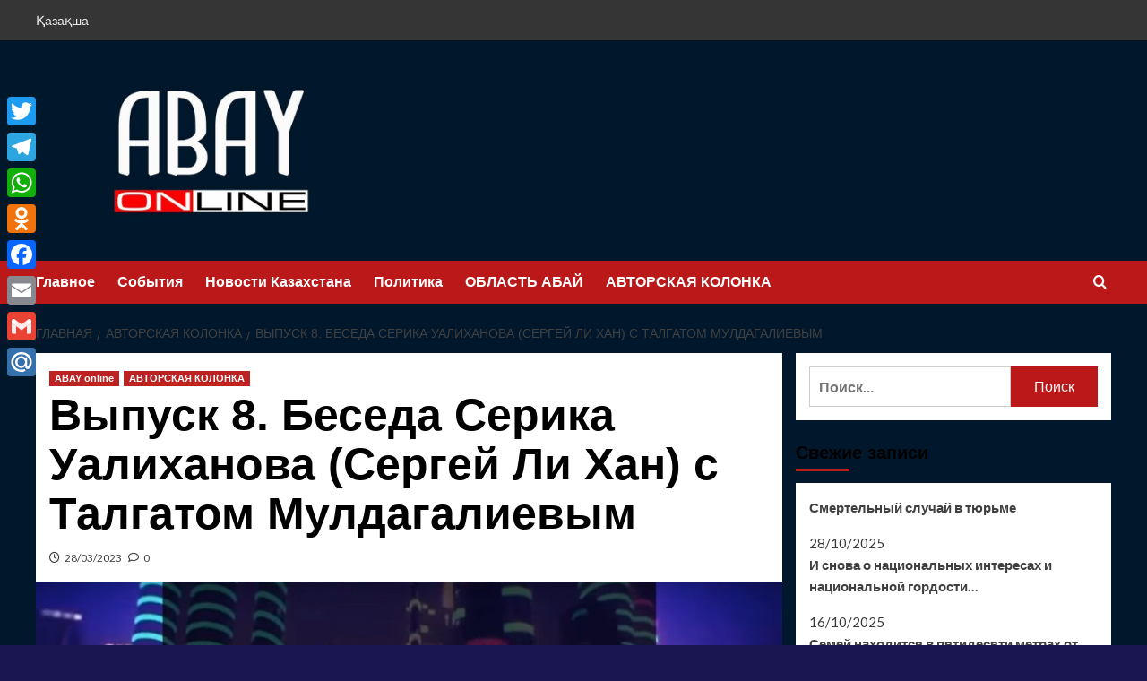

--- FILE ---
content_type: text/html; charset=UTF-8
request_url: https://adal-press.kz/vypusk-8-beseda-serika-ualihanova-sergej-li-han-s-talgatom-muldagalievym/
body_size: 13601
content:
<!doctype html>
<html lang="ru-RU" itemscope itemtype="https://schema.org/BlogPosting">

<head>
  <meta charset="UTF-8">
  <meta name="viewport" content="width=device-width, initial-scale=1">
  <link rel="profile" href="http://gmpg.org/xfn/11">
  <title>Выпуск 8. Беседа Серика Уалиханова (Сергей Ли Хан) с Талгатом Мулдагалиевым &#8212; ABAY online</title>
<meta name='robots' content='max-image-preview:large' />
	<style>img:is([sizes="auto" i], [sizes^="auto," i]) { contain-intrinsic-size: 3000px 1500px }</style>
	<link rel='preload' href='https://fonts.googleapis.com/css?family=Source%2BSans%2BPro%3A400%2C700%7CLato%3A400%2C700&#038;subset=latin%2Ccyrillic&#038;display=swap' as='style' onload="this.onload=null;this.rel='stylesheet'" type='text/css' media='all' crossorigin='anonymous'>
<link rel='preconnect' href='https://fonts.googleapis.com' crossorigin='anonymous'>
<link rel='preconnect' href='https://fonts.gstatic.com' crossorigin='anonymous'>
<link rel='dns-prefetch' href='//static.addtoany.com' />
<link rel='dns-prefetch' href='//abayonline.kz' />
<link rel='dns-prefetch' href='//fonts.googleapis.com' />
<link rel='preconnect' href='https://fonts.googleapis.com' />
<link rel='preconnect' href='https://fonts.gstatic.com' />
<link rel="alternate" type="application/rss+xml" title="ABAY online &raquo; Лента" href="https://abayonline.kz/feed/" />
<link rel="alternate" type="application/rss+xml" title="ABAY online &raquo; Лента комментариев" href="https://abayonline.kz/comments/feed/" />
<link rel="alternate" type="application/rss+xml" title="ABAY online &raquo; Лента комментариев к &laquo;Выпуск 8. Беседа Серика Уалиханова (Сергей Ли Хан) с Талгатом Мулдагалиевым&raquo;" href="https://abayonline.kz/vypusk-8-beseda-serika-ualihanova-sergej-li-han-s-talgatom-muldagalievym/feed/" />
<link rel='stylesheet' id='dashicons-css' href='https://abayonline.kz/wp-includes/css/dashicons.min.css?ver=6.8.2' type='text/css' media='all' />
<link rel='stylesheet' id='post-views-counter-frontend-css' href='https://abayonline.kz/wp-content/plugins/post-views-counter/css/frontend.min.css?ver=1.5.7' type='text/css' media='all' />
<link rel='stylesheet' id='wp-block-library-css' href='https://abayonline.kz/wp-includes/css/dist/block-library/style.min.css?ver=6.8.2' type='text/css' media='all' />
<style id='wp-block-library-theme-inline-css' type='text/css'>
.wp-block-audio :where(figcaption){color:#555;font-size:13px;text-align:center}.is-dark-theme .wp-block-audio :where(figcaption){color:#ffffffa6}.wp-block-audio{margin:0 0 1em}.wp-block-code{border:1px solid #ccc;border-radius:4px;font-family:Menlo,Consolas,monaco,monospace;padding:.8em 1em}.wp-block-embed :where(figcaption){color:#555;font-size:13px;text-align:center}.is-dark-theme .wp-block-embed :where(figcaption){color:#ffffffa6}.wp-block-embed{margin:0 0 1em}.blocks-gallery-caption{color:#555;font-size:13px;text-align:center}.is-dark-theme .blocks-gallery-caption{color:#ffffffa6}:root :where(.wp-block-image figcaption){color:#555;font-size:13px;text-align:center}.is-dark-theme :root :where(.wp-block-image figcaption){color:#ffffffa6}.wp-block-image{margin:0 0 1em}.wp-block-pullquote{border-bottom:4px solid;border-top:4px solid;color:currentColor;margin-bottom:1.75em}.wp-block-pullquote cite,.wp-block-pullquote footer,.wp-block-pullquote__citation{color:currentColor;font-size:.8125em;font-style:normal;text-transform:uppercase}.wp-block-quote{border-left:.25em solid;margin:0 0 1.75em;padding-left:1em}.wp-block-quote cite,.wp-block-quote footer{color:currentColor;font-size:.8125em;font-style:normal;position:relative}.wp-block-quote:where(.has-text-align-right){border-left:none;border-right:.25em solid;padding-left:0;padding-right:1em}.wp-block-quote:where(.has-text-align-center){border:none;padding-left:0}.wp-block-quote.is-large,.wp-block-quote.is-style-large,.wp-block-quote:where(.is-style-plain){border:none}.wp-block-search .wp-block-search__label{font-weight:700}.wp-block-search__button{border:1px solid #ccc;padding:.375em .625em}:where(.wp-block-group.has-background){padding:1.25em 2.375em}.wp-block-separator.has-css-opacity{opacity:.4}.wp-block-separator{border:none;border-bottom:2px solid;margin-left:auto;margin-right:auto}.wp-block-separator.has-alpha-channel-opacity{opacity:1}.wp-block-separator:not(.is-style-wide):not(.is-style-dots){width:100px}.wp-block-separator.has-background:not(.is-style-dots){border-bottom:none;height:1px}.wp-block-separator.has-background:not(.is-style-wide):not(.is-style-dots){height:2px}.wp-block-table{margin:0 0 1em}.wp-block-table td,.wp-block-table th{word-break:normal}.wp-block-table :where(figcaption){color:#555;font-size:13px;text-align:center}.is-dark-theme .wp-block-table :where(figcaption){color:#ffffffa6}.wp-block-video :where(figcaption){color:#555;font-size:13px;text-align:center}.is-dark-theme .wp-block-video :where(figcaption){color:#ffffffa6}.wp-block-video{margin:0 0 1em}:root :where(.wp-block-template-part.has-background){margin-bottom:0;margin-top:0;padding:1.25em 2.375em}
</style>
<style id='global-styles-inline-css' type='text/css'>
:root{--wp--preset--aspect-ratio--square: 1;--wp--preset--aspect-ratio--4-3: 4/3;--wp--preset--aspect-ratio--3-4: 3/4;--wp--preset--aspect-ratio--3-2: 3/2;--wp--preset--aspect-ratio--2-3: 2/3;--wp--preset--aspect-ratio--16-9: 16/9;--wp--preset--aspect-ratio--9-16: 9/16;--wp--preset--color--black: #000000;--wp--preset--color--cyan-bluish-gray: #abb8c3;--wp--preset--color--white: #ffffff;--wp--preset--color--pale-pink: #f78da7;--wp--preset--color--vivid-red: #cf2e2e;--wp--preset--color--luminous-vivid-orange: #ff6900;--wp--preset--color--luminous-vivid-amber: #fcb900;--wp--preset--color--light-green-cyan: #7bdcb5;--wp--preset--color--vivid-green-cyan: #00d084;--wp--preset--color--pale-cyan-blue: #8ed1fc;--wp--preset--color--vivid-cyan-blue: #0693e3;--wp--preset--color--vivid-purple: #9b51e0;--wp--preset--gradient--vivid-cyan-blue-to-vivid-purple: linear-gradient(135deg,rgba(6,147,227,1) 0%,rgb(155,81,224) 100%);--wp--preset--gradient--light-green-cyan-to-vivid-green-cyan: linear-gradient(135deg,rgb(122,220,180) 0%,rgb(0,208,130) 100%);--wp--preset--gradient--luminous-vivid-amber-to-luminous-vivid-orange: linear-gradient(135deg,rgba(252,185,0,1) 0%,rgba(255,105,0,1) 100%);--wp--preset--gradient--luminous-vivid-orange-to-vivid-red: linear-gradient(135deg,rgba(255,105,0,1) 0%,rgb(207,46,46) 100%);--wp--preset--gradient--very-light-gray-to-cyan-bluish-gray: linear-gradient(135deg,rgb(238,238,238) 0%,rgb(169,184,195) 100%);--wp--preset--gradient--cool-to-warm-spectrum: linear-gradient(135deg,rgb(74,234,220) 0%,rgb(151,120,209) 20%,rgb(207,42,186) 40%,rgb(238,44,130) 60%,rgb(251,105,98) 80%,rgb(254,248,76) 100%);--wp--preset--gradient--blush-light-purple: linear-gradient(135deg,rgb(255,206,236) 0%,rgb(152,150,240) 100%);--wp--preset--gradient--blush-bordeaux: linear-gradient(135deg,rgb(254,205,165) 0%,rgb(254,45,45) 50%,rgb(107,0,62) 100%);--wp--preset--gradient--luminous-dusk: linear-gradient(135deg,rgb(255,203,112) 0%,rgb(199,81,192) 50%,rgb(65,88,208) 100%);--wp--preset--gradient--pale-ocean: linear-gradient(135deg,rgb(255,245,203) 0%,rgb(182,227,212) 50%,rgb(51,167,181) 100%);--wp--preset--gradient--electric-grass: linear-gradient(135deg,rgb(202,248,128) 0%,rgb(113,206,126) 100%);--wp--preset--gradient--midnight: linear-gradient(135deg,rgb(2,3,129) 0%,rgb(40,116,252) 100%);--wp--preset--font-size--small: 13px;--wp--preset--font-size--medium: 20px;--wp--preset--font-size--large: 36px;--wp--preset--font-size--x-large: 42px;--wp--preset--spacing--20: 0.44rem;--wp--preset--spacing--30: 0.67rem;--wp--preset--spacing--40: 1rem;--wp--preset--spacing--50: 1.5rem;--wp--preset--spacing--60: 2.25rem;--wp--preset--spacing--70: 3.38rem;--wp--preset--spacing--80: 5.06rem;--wp--preset--shadow--natural: 6px 6px 9px rgba(0, 0, 0, 0.2);--wp--preset--shadow--deep: 12px 12px 50px rgba(0, 0, 0, 0.4);--wp--preset--shadow--sharp: 6px 6px 0px rgba(0, 0, 0, 0.2);--wp--preset--shadow--outlined: 6px 6px 0px -3px rgba(255, 255, 255, 1), 6px 6px rgba(0, 0, 0, 1);--wp--preset--shadow--crisp: 6px 6px 0px rgba(0, 0, 0, 1);}:root { --wp--style--global--content-size: 790px;--wp--style--global--wide-size: 1180px; }:where(body) { margin: 0; }.wp-site-blocks > .alignleft { float: left; margin-right: 2em; }.wp-site-blocks > .alignright { float: right; margin-left: 2em; }.wp-site-blocks > .aligncenter { justify-content: center; margin-left: auto; margin-right: auto; }:where(.wp-site-blocks) > * { margin-block-start: 24px; margin-block-end: 0; }:where(.wp-site-blocks) > :first-child { margin-block-start: 0; }:where(.wp-site-blocks) > :last-child { margin-block-end: 0; }:root { --wp--style--block-gap: 24px; }:root :where(.is-layout-flow) > :first-child{margin-block-start: 0;}:root :where(.is-layout-flow) > :last-child{margin-block-end: 0;}:root :where(.is-layout-flow) > *{margin-block-start: 24px;margin-block-end: 0;}:root :where(.is-layout-constrained) > :first-child{margin-block-start: 0;}:root :where(.is-layout-constrained) > :last-child{margin-block-end: 0;}:root :where(.is-layout-constrained) > *{margin-block-start: 24px;margin-block-end: 0;}:root :where(.is-layout-flex){gap: 24px;}:root :where(.is-layout-grid){gap: 24px;}.is-layout-flow > .alignleft{float: left;margin-inline-start: 0;margin-inline-end: 2em;}.is-layout-flow > .alignright{float: right;margin-inline-start: 2em;margin-inline-end: 0;}.is-layout-flow > .aligncenter{margin-left: auto !important;margin-right: auto !important;}.is-layout-constrained > .alignleft{float: left;margin-inline-start: 0;margin-inline-end: 2em;}.is-layout-constrained > .alignright{float: right;margin-inline-start: 2em;margin-inline-end: 0;}.is-layout-constrained > .aligncenter{margin-left: auto !important;margin-right: auto !important;}.is-layout-constrained > :where(:not(.alignleft):not(.alignright):not(.alignfull)){max-width: var(--wp--style--global--content-size);margin-left: auto !important;margin-right: auto !important;}.is-layout-constrained > .alignwide{max-width: var(--wp--style--global--wide-size);}body .is-layout-flex{display: flex;}.is-layout-flex{flex-wrap: wrap;align-items: center;}.is-layout-flex > :is(*, div){margin: 0;}body .is-layout-grid{display: grid;}.is-layout-grid > :is(*, div){margin: 0;}body{padding-top: 0px;padding-right: 0px;padding-bottom: 0px;padding-left: 0px;}a:where(:not(.wp-element-button)){text-decoration: none;}:root :where(.wp-element-button, .wp-block-button__link){background-color: #32373c;border-width: 0;color: #fff;font-family: inherit;font-size: inherit;line-height: inherit;padding: calc(0.667em + 2px) calc(1.333em + 2px);text-decoration: none;}.has-black-color{color: var(--wp--preset--color--black) !important;}.has-cyan-bluish-gray-color{color: var(--wp--preset--color--cyan-bluish-gray) !important;}.has-white-color{color: var(--wp--preset--color--white) !important;}.has-pale-pink-color{color: var(--wp--preset--color--pale-pink) !important;}.has-vivid-red-color{color: var(--wp--preset--color--vivid-red) !important;}.has-luminous-vivid-orange-color{color: var(--wp--preset--color--luminous-vivid-orange) !important;}.has-luminous-vivid-amber-color{color: var(--wp--preset--color--luminous-vivid-amber) !important;}.has-light-green-cyan-color{color: var(--wp--preset--color--light-green-cyan) !important;}.has-vivid-green-cyan-color{color: var(--wp--preset--color--vivid-green-cyan) !important;}.has-pale-cyan-blue-color{color: var(--wp--preset--color--pale-cyan-blue) !important;}.has-vivid-cyan-blue-color{color: var(--wp--preset--color--vivid-cyan-blue) !important;}.has-vivid-purple-color{color: var(--wp--preset--color--vivid-purple) !important;}.has-black-background-color{background-color: var(--wp--preset--color--black) !important;}.has-cyan-bluish-gray-background-color{background-color: var(--wp--preset--color--cyan-bluish-gray) !important;}.has-white-background-color{background-color: var(--wp--preset--color--white) !important;}.has-pale-pink-background-color{background-color: var(--wp--preset--color--pale-pink) !important;}.has-vivid-red-background-color{background-color: var(--wp--preset--color--vivid-red) !important;}.has-luminous-vivid-orange-background-color{background-color: var(--wp--preset--color--luminous-vivid-orange) !important;}.has-luminous-vivid-amber-background-color{background-color: var(--wp--preset--color--luminous-vivid-amber) !important;}.has-light-green-cyan-background-color{background-color: var(--wp--preset--color--light-green-cyan) !important;}.has-vivid-green-cyan-background-color{background-color: var(--wp--preset--color--vivid-green-cyan) !important;}.has-pale-cyan-blue-background-color{background-color: var(--wp--preset--color--pale-cyan-blue) !important;}.has-vivid-cyan-blue-background-color{background-color: var(--wp--preset--color--vivid-cyan-blue) !important;}.has-vivid-purple-background-color{background-color: var(--wp--preset--color--vivid-purple) !important;}.has-black-border-color{border-color: var(--wp--preset--color--black) !important;}.has-cyan-bluish-gray-border-color{border-color: var(--wp--preset--color--cyan-bluish-gray) !important;}.has-white-border-color{border-color: var(--wp--preset--color--white) !important;}.has-pale-pink-border-color{border-color: var(--wp--preset--color--pale-pink) !important;}.has-vivid-red-border-color{border-color: var(--wp--preset--color--vivid-red) !important;}.has-luminous-vivid-orange-border-color{border-color: var(--wp--preset--color--luminous-vivid-orange) !important;}.has-luminous-vivid-amber-border-color{border-color: var(--wp--preset--color--luminous-vivid-amber) !important;}.has-light-green-cyan-border-color{border-color: var(--wp--preset--color--light-green-cyan) !important;}.has-vivid-green-cyan-border-color{border-color: var(--wp--preset--color--vivid-green-cyan) !important;}.has-pale-cyan-blue-border-color{border-color: var(--wp--preset--color--pale-cyan-blue) !important;}.has-vivid-cyan-blue-border-color{border-color: var(--wp--preset--color--vivid-cyan-blue) !important;}.has-vivid-purple-border-color{border-color: var(--wp--preset--color--vivid-purple) !important;}.has-vivid-cyan-blue-to-vivid-purple-gradient-background{background: var(--wp--preset--gradient--vivid-cyan-blue-to-vivid-purple) !important;}.has-light-green-cyan-to-vivid-green-cyan-gradient-background{background: var(--wp--preset--gradient--light-green-cyan-to-vivid-green-cyan) !important;}.has-luminous-vivid-amber-to-luminous-vivid-orange-gradient-background{background: var(--wp--preset--gradient--luminous-vivid-amber-to-luminous-vivid-orange) !important;}.has-luminous-vivid-orange-to-vivid-red-gradient-background{background: var(--wp--preset--gradient--luminous-vivid-orange-to-vivid-red) !important;}.has-very-light-gray-to-cyan-bluish-gray-gradient-background{background: var(--wp--preset--gradient--very-light-gray-to-cyan-bluish-gray) !important;}.has-cool-to-warm-spectrum-gradient-background{background: var(--wp--preset--gradient--cool-to-warm-spectrum) !important;}.has-blush-light-purple-gradient-background{background: var(--wp--preset--gradient--blush-light-purple) !important;}.has-blush-bordeaux-gradient-background{background: var(--wp--preset--gradient--blush-bordeaux) !important;}.has-luminous-dusk-gradient-background{background: var(--wp--preset--gradient--luminous-dusk) !important;}.has-pale-ocean-gradient-background{background: var(--wp--preset--gradient--pale-ocean) !important;}.has-electric-grass-gradient-background{background: var(--wp--preset--gradient--electric-grass) !important;}.has-midnight-gradient-background{background: var(--wp--preset--gradient--midnight) !important;}.has-small-font-size{font-size: var(--wp--preset--font-size--small) !important;}.has-medium-font-size{font-size: var(--wp--preset--font-size--medium) !important;}.has-large-font-size{font-size: var(--wp--preset--font-size--large) !important;}.has-x-large-font-size{font-size: var(--wp--preset--font-size--x-large) !important;}
:root :where(.wp-block-pullquote){font-size: 1.5em;line-height: 1.6;}
</style>
<link rel='stylesheet' id='covernews-google-fonts-css' href='https://fonts.googleapis.com/css?family=Source%2BSans%2BPro%3A400%2C700%7CLato%3A400%2C700&#038;subset=latin%2Ccyrillic&#038;display=swap' type='text/css' media='all' />
<link rel='stylesheet' id='covernews-icons-css' href='https://abayonline.kz/wp-content/themes/covernews/assets/icons/style.css?ver=6.8.2' type='text/css' media='all' />
<link rel='stylesheet' id='bootstrap-css' href='https://abayonline.kz/wp-content/themes/covernews/assets/bootstrap/css/bootstrap.min.css?ver=6.8.2' type='text/css' media='all' />
<link rel='stylesheet' id='covernews-style-css' href='https://abayonline.kz/wp-content/themes/covernews/style.min.css?ver=6.0.0' type='text/css' media='all' />
<link rel='stylesheet' id='addtoany-css' href='https://abayonline.kz/wp-content/plugins/add-to-any/addtoany.min.css?ver=1.16' type='text/css' media='all' />
<style id='addtoany-inline-css' type='text/css'>
@media screen and (max-width:980px){
.a2a_floating_style.a2a_vertical_style{display:none;}
}
</style>
<script type="text/javascript" id="addtoany-core-js-before">
/* <![CDATA[ */
window.a2a_config=window.a2a_config||{};a2a_config.callbacks=[];a2a_config.overlays=[];a2a_config.templates={};a2a_localize = {
	Share: "Отправить",
	Save: "Сохранить",
	Subscribe: "Подписаться",
	Email: "E-mail",
	Bookmark: "В закладки!",
	ShowAll: "Показать все",
	ShowLess: "Показать остальное",
	FindServices: "Найти сервис(ы)",
	FindAnyServiceToAddTo: "Найти сервис и добавить",
	PoweredBy: "Работает на",
	ShareViaEmail: "Поделиться по электронной почте",
	SubscribeViaEmail: "Подписаться по электронной почте",
	BookmarkInYourBrowser: "Добавить в закладки",
	BookmarkInstructions: "Нажмите Ctrl+D или \u2318+D, чтобы добавить страницу в закладки",
	AddToYourFavorites: "Добавить в Избранное",
	SendFromWebOrProgram: "Отправлять с любого email-адреса или email-программы",
	EmailProgram: "Почтовая программа",
	More: "Подробнее&#8230;",
	ThanksForSharing: "Спасибо, что поделились!",
	ThanksForFollowing: "Спасибо за подписку!"
};
/* ]]> */
</script>
<script type="text/javascript" defer src="https://static.addtoany.com/menu/page.js" id="addtoany-core-js"></script>
<script type="text/javascript" src="https://abayonline.kz/wp-includes/js/jquery/jquery.min.js?ver=3.7.1" id="jquery-core-js"></script>
<script type="text/javascript" src="https://abayonline.kz/wp-includes/js/jquery/jquery-migrate.min.js?ver=3.4.1" id="jquery-migrate-js"></script>
<script type="text/javascript" defer src="https://abayonline.kz/wp-content/plugins/add-to-any/addtoany.min.js?ver=1.1" id="addtoany-jquery-js"></script>

<!-- OG: 3.2.3 -->
<meta property="og:image" content="https://abayonline.kz/wp-content/uploads/2023/02/WhatsApp-Image-2023-02-27-at-09.22.50.jpeg"><meta property="og:image:secure_url" content="https://abayonline.kz/wp-content/uploads/2023/02/WhatsApp-Image-2023-02-27-at-09.22.50.jpeg"><meta property="og:image:width" content="1600"><meta property="og:image:height" content="719"><meta property="og:image:alt" content="WhatsApp Image 2023-02-27 at 09.22.50"><meta property="og:image:type" content="image/jpeg"><meta property="og:image" content="http://img.youtube.com/vi/O6qKSCi7Rs4/maxresdefault.jpg"><meta property="og:image:secure_url" content="https://img.youtube.com/vi/O6qKSCi7Rs4/maxresdefault.jpg"><meta property="og:image:width" content="1280"><meta property="og:image:height" content="720"><meta property="og:image:type" content="image/jpeg"><meta property="og:video" content="https://youtu.be/O6qKSCi7Rs4"><meta property="og:description" content="Беседа Серика Уалиханова (Сергей Ли Хан) с профессором, директором Центра мира университета Хиросимы Нориюки Кавано (Япония) и кандидатом медицинских наук, профессором Российской Академии естествознания Талгатом Мулдагалиевым (Казахстан). Что интересного нашли ученые Японии в Семее? Какой практический результат собираются получить исследователи для жителей Семея? Что есть похожего и что отличает наши народы? Обо всем этом слушайте..."><meta property="og:type" content="article"><meta property="og:locale" content="ru_RU"><meta property="og:site_name" content="ABAY online"><meta property="og:title" content="Выпуск 8. Беседа Серика Уалиханова (Сергей Ли Хан) с Талгатом Мулдагалиевым"><meta property="og:url" content="https://abayonline.kz/vypusk-8-beseda-serika-ualihanova-sergej-li-han-s-talgatom-muldagalievym/"><meta property="og:updated_time" content="2023-03-28T11:40:24+06:00">
<meta property="article:published_time" content="2023-03-28T05:46:44+00:00"><meta property="article:modified_time" content="2023-03-28T08:40:24+00:00"><meta property="article:section" content="ABAY online"><meta property="article:section" content="АВТОРСКАЯ КОЛОНКА"><meta property="article:author:username" content="adminpress">
<meta property="twitter:partner" content="ogwp"><meta property="twitter:player" content="https://youtu.be/O6qKSCi7Rs4"><meta property="twitter:card" content="summary_large_image"><meta property="twitter:image" content="https://abayonline.kz/wp-content/uploads/2023/02/WhatsApp-Image-2023-02-27-at-09.22.50.jpeg"><meta property="twitter:image:alt" content="WhatsApp Image 2023-02-27 at 09.22.50"><meta property="twitter:title" content="Выпуск 8. Беседа Серика Уалиханова (Сергей Ли Хан) с Талгатом Мулдагалиевым"><meta property="twitter:description" content="Беседа Серика Уалиханова (Сергей Ли Хан) с профессором, директором Центра мира университета Хиросимы Нориюки Кавано (Япония) и кандидатом медицинских наук, профессором Российской Академии..."><meta property="twitter:url" content="https://abayonline.kz/vypusk-8-beseda-serika-ualihanova-sergej-li-han-s-talgatom-muldagalievym/">
<meta itemprop="image" content="https://abayonline.kz/wp-content/uploads/2023/02/WhatsApp-Image-2023-02-27-at-09.22.50.jpeg"><meta itemprop="name" content="Выпуск 8. Беседа Серика Уалиханова (Сергей Ли Хан) с Талгатом Мулдагалиевым"><meta itemprop="description" content="Беседа Серика Уалиханова (Сергей Ли Хан) с профессором, директором Центра мира университета Хиросимы Нориюки Кавано (Япония) и кандидатом медицинских наук, профессором Российской Академии естествознания Талгатом Мулдагалиевым (Казахстан). Что интересного нашли ученые Японии в Семее? Какой практический результат собираются получить исследователи для жителей Семея? Что есть похожего и что отличает наши народы? Обо всем этом слушайте..."><meta itemprop="datePublished" content="2023-03-28"><meta itemprop="dateModified" content="2023-03-28T08:40:24+00:00"><meta itemprop="author" content="adminpress"><meta itemprop="tagline" content="Социальная публицистика">
<meta property="profile:username" content="adminpress">
<!-- /OG -->

<link rel="https://api.w.org/" href="https://abayonline.kz/wp-json/" /><link rel="alternate" title="JSON" type="application/json" href="https://abayonline.kz/wp-json/wp/v2/posts/4335" /><link rel="EditURI" type="application/rsd+xml" title="RSD" href="https://abayonline.kz/xmlrpc.php?rsd" />
<meta name="generator" content="WordPress 6.8.2" />
<link rel="canonical" href="https://abayonline.kz/vypusk-8-beseda-serika-ualihanova-sergej-li-han-s-talgatom-muldagalievym/" />
<link rel='shortlink' href='https://abayonline.kz/?p=4335' />
<link rel="alternate" title="oEmbed (JSON)" type="application/json+oembed" href="https://abayonline.kz/wp-json/oembed/1.0/embed?url=https%3A%2F%2Fabayonline.kz%2Fvypusk-8-beseda-serika-ualihanova-sergej-li-han-s-talgatom-muldagalievym%2F" />
<link rel="alternate" title="oEmbed (XML)" type="text/xml+oembed" href="https://abayonline.kz/wp-json/oembed/1.0/embed?url=https%3A%2F%2Fabayonline.kz%2Fvypusk-8-beseda-serika-ualihanova-sergej-li-han-s-talgatom-muldagalievym%2F&#038;format=xml" />
<!-- Analytics by WP Statistics - https://wp-statistics.com -->
<link rel="pingback" href="https://abayonline.kz/xmlrpc.php"><style type="text/css">.recentcomments a{display:inline !important;padding:0 !important;margin:0 !important;}</style>        <style type="text/css">
                        .site-title,
            .site-description {
                position: absolute;
                clip: rect(1px, 1px, 1px, 1px);
                display: none;
            }

                    .elementor-template-full-width .elementor-section.elementor-section-full_width > .elementor-container,
        .elementor-template-full-width .elementor-section.elementor-section-boxed > .elementor-container{
            max-width: 1200px;
        }
        @media (min-width: 1600px){
            .elementor-template-full-width .elementor-section.elementor-section-full_width > .elementor-container,
            .elementor-template-full-width .elementor-section.elementor-section-boxed > .elementor-container{
                max-width: 1600px;
            }
        }
        
        .align-content-left .elementor-section-stretched,
        .align-content-right .elementor-section-stretched {
            max-width: 100%;
            left: 0 !important;
        }


        </style>
        <style type="text/css" id="custom-background-css">
body.custom-background { background-color: #1a1651; background-image: url("https://adal-press.kz/wp-content/uploads/2023/11/WhatsApp-Image-2023-11-01-at-10.25.59.jpg"); background-position: left top; background-size: cover; background-repeat: no-repeat; background-attachment: fixed; }
</style>
	<link rel="icon" href="https://abayonline.kz/wp-content/uploads/2023/11/cropped-cropped-WhatsApp-Image-2023-11-01-at-09.25.53-32x32.jpeg" sizes="32x32" />
<link rel="icon" href="https://abayonline.kz/wp-content/uploads/2023/11/cropped-cropped-WhatsApp-Image-2023-11-01-at-09.25.53-192x192.jpeg" sizes="192x192" />
<link rel="apple-touch-icon" href="https://abayonline.kz/wp-content/uploads/2023/11/cropped-cropped-WhatsApp-Image-2023-11-01-at-09.25.53-180x180.jpeg" />
<meta name="msapplication-TileImage" content="https://abayonline.kz/wp-content/uploads/2023/11/cropped-cropped-WhatsApp-Image-2023-11-01-at-09.25.53-270x270.jpeg" />
</head>

<body class="wp-singular post-template-default single single-post postid-4335 single-format-standard custom-background wp-custom-logo wp-embed-responsive wp-theme-covernews default-content-layout archive-layout-grid scrollup-sticky-header aft-sticky-header aft-sticky-sidebar default aft-container-default aft-main-banner-slider-editors-picks-trending single-content-mode-default header-image-default align-content-left aft-and">
  
  
  <div id="page" class="site">
    <a class="skip-link screen-reader-text" href="#content">Перейти к содержимому</a>

    <div class="header-layout-1">
      <div class="top-masthead">

      <div class="container">
        <div class="row">
                      <div class="col-xs-12 col-sm-12 col-md-8 device-center">
              
              <div class="top-navigation"><ul id="top-menu" class="menu"><li id="menu-item-23-kz" class="lang-item lang-item-5 lang-item-kz no-translation lang-item-first menu-item menu-item-type-custom menu-item-object-custom menu-item-23-kz"><a href="https://abayonline.kz/kz/11-2/" hreflang="kk" lang="kk">Қазақша</a></li>
</ul></div>            </div>
                            </div>
      </div>
    </div> <!--    Topbar Ends-->
    <header id="masthead" class="site-header">
        <div class="masthead-banner " >
      <div class="container">
        <div class="row">
          <div class="col-md-4">
            <div class="site-branding">
              <a href="https://abayonline.kz/" class="custom-logo-link" rel="home"><img width="900" height="429" src="https://abayonline.kz/wp-content/uploads/2023/11/cropped-WhatsApp-Image-2023-11-01-at-10.25.59.jpeg" class="custom-logo" alt="ABAY online" decoding="async" fetchpriority="high" srcset="https://abayonline.kz/wp-content/uploads/2023/11/cropped-WhatsApp-Image-2023-11-01-at-10.25.59.jpeg 900w, https://abayonline.kz/wp-content/uploads/2023/11/cropped-WhatsApp-Image-2023-11-01-at-10.25.59-300x143.jpeg 300w, https://abayonline.kz/wp-content/uploads/2023/11/cropped-WhatsApp-Image-2023-11-01-at-10.25.59-768x366.jpeg 768w" sizes="(max-width: 900px) 100vw, 900px" loading="lazy" /></a>                <p class="site-title font-family-1">
                  <a href="https://abayonline.kz/" rel="home">ABAY online</a>
                </p>
              
                              <p class="site-description">Социальная публицистика</p>
                          </div>
          </div>
          <div class="col-md-8">
                      </div>
        </div>
      </div>
    </div>
    <nav id="site-navigation" class="main-navigation">
      <div class="container">
        <div class="row">
          <div class="kol-12">
            <div class="navigation-container">

              <div class="main-navigation-container-items-wrapper">

                <span class="toggle-menu">
                  <a
                    href="#"
                    class="aft-void-menu"
                    role="button"
                    aria-label="Toggle Primary Menu"
                    aria-controls="primary-menu" aria-expanded="false">
                    <span class="screen-reader-text">Основное меню</span>
                    <i class="ham"></i>
                  </a>
                </span>
                <span class="af-mobile-site-title-wrap">
                  <a href="https://abayonline.kz/" class="custom-logo-link" rel="home"><img width="900" height="429" src="https://abayonline.kz/wp-content/uploads/2023/11/cropped-WhatsApp-Image-2023-11-01-at-10.25.59.jpeg" class="custom-logo" alt="ABAY online" decoding="async" srcset="https://abayonline.kz/wp-content/uploads/2023/11/cropped-WhatsApp-Image-2023-11-01-at-10.25.59.jpeg 900w, https://abayonline.kz/wp-content/uploads/2023/11/cropped-WhatsApp-Image-2023-11-01-at-10.25.59-300x143.jpeg 300w, https://abayonline.kz/wp-content/uploads/2023/11/cropped-WhatsApp-Image-2023-11-01-at-10.25.59-768x366.jpeg 768w" sizes="(max-width: 900px) 100vw, 900px" loading="lazy" /></a>                  <p class="site-title font-family-1">
                    <a href="https://abayonline.kz/" rel="home">ABAY online</a>
                  </p>
                </span>
                <div class="menu main-menu"><ul id="primary-menu" class="menu"><li id="menu-item-17" class="menu-item menu-item-type-post_type menu-item-object-page menu-item-17"><a href="https://abayonline.kz/kz/11-2/">Главное</a></li>
<li id="menu-item-28" class="menu-item menu-item-type-post_type menu-item-object-page menu-item-28"><a href="https://abayonline.kz/sobytiya/">События</a></li>
<li id="menu-item-39" class="menu-item menu-item-type-post_type menu-item-object-page menu-item-39"><a href="https://abayonline.kz/novosti-kazahstana/">Новости Казахстана</a></li>
<li id="menu-item-40" class="menu-item menu-item-type-post_type menu-item-object-page menu-item-40"><a href="https://abayonline.kz/politika/">Политика</a></li>
<li id="menu-item-38" class="menu-item menu-item-type-post_type menu-item-object-page menu-item-38"><a href="https://abayonline.kz/vko/">ОБЛАСТЬ АБАЙ</a></li>
<li id="menu-item-5372" class="menu-item menu-item-type-taxonomy menu-item-object-category current-post-ancestor current-menu-parent current-post-parent menu-item-5372"><a href="https://abayonline.kz/category/avtorskaya-kolonka/">АВТОРСКАЯ КОЛОНКА</a></li>
</ul></div>              </div>
              <div class="cart-search">

                <div class="af-search-wrap">
                  <div class="search-overlay">
                    <a href="#" title="Search" class="search-icon">
                      <i class="fa fa-search"></i>
                    </a>
                    <div class="af-search-form">
                      <form role="search" method="get" class="search-form" action="https://abayonline.kz/">
				<label>
					<span class="screen-reader-text">Найти:</span>
					<input type="search" class="search-field" placeholder="Поиск&hellip;" value="" name="s" />
				</label>
				<input type="submit" class="search-submit" value="Поиск" />
			</form>                    </div>
                  </div>
                </div>
              </div>


            </div>
          </div>
        </div>
      </div>
    </nav>
  </header>
</div>

    
    <div id="content" class="container">
                <div class="em-breadcrumbs font-family-1 covernews-breadcrumbs">
      <div class="row">
        <div role="navigation" aria-label="Навигационные цепочки" class="breadcrumb-trail breadcrumbs" itemprop="breadcrumb"><ul class="trail-items" itemscope itemtype="http://schema.org/BreadcrumbList"><meta name="numberOfItems" content="3" /><meta name="itemListOrder" content="Ascending" /><li itemprop="itemListElement" itemscope itemtype="http://schema.org/ListItem" class="trail-item trail-begin"><a href="https://abayonline.kz/" rel="home" itemprop="item"><span itemprop="name">Главная</span></a><meta itemprop="position" content="1" /></li><li itemprop="itemListElement" itemscope itemtype="http://schema.org/ListItem" class="trail-item"><a href="https://abayonline.kz/category/avtorskaya-kolonka/" itemprop="item"><span itemprop="name">АВТОРСКАЯ КОЛОНКА</span></a><meta itemprop="position" content="2" /></li><li itemprop="itemListElement" itemscope itemtype="http://schema.org/ListItem" class="trail-item trail-end"><a href="https://abayonline.kz/vypusk-8-beseda-serika-ualihanova-sergej-li-han-s-talgatom-muldagalievym/" itemprop="item"><span itemprop="name">Выпуск 8. Беседа Серика Уалиханова (Сергей Ли Хан) с Талгатом Мулдагалиевым</span></a><meta itemprop="position" content="3" /></li></ul></div>      </div>
    </div>
        <div class="section-block-upper row">
                <div id="primary" class="content-area">
                    <main id="main" class="site-main">

                                                    <article id="post-4335" class="af-single-article post-4335 post type-post status-publish format-standard has-post-thumbnail hentry category-abay-online category-avtorskaya-kolonka">
                                <div class="entry-content-wrap">
                                    <header class="entry-header">

    <div class="header-details-wrapper">
        <div class="entry-header-details">
                            <div class="figure-categories figure-categories-bg">
                                        <ul class="cat-links"><li class="meta-category">
                             <a class="covernews-categories category-color-1"
                            href="https://abayonline.kz/category/abay-online/" 
                            aria-label="Посмотреть все записи в ABAY online"> 
                                 ABAY online
                             </a>
                        </li><li class="meta-category">
                             <a class="covernews-categories category-color-1"
                            href="https://abayonline.kz/category/avtorskaya-kolonka/" 
                            aria-label="Посмотреть все записи в АВТОРСКАЯ КОЛОНКА"> 
                                 АВТОРСКАЯ КОЛОНКА
                             </a>
                        </li></ul>                </div>
                        <h1 class="entry-title">Выпуск 8. Беседа Серика Уалиханова (Сергей Ли Хан) с Талгатом Мулдагалиевым</h1>
            
                
    <span class="author-links">

                    <span class="item-metadata posts-date">
          <i class="far fa-clock"></i>
          <a href="https://abayonline.kz/2023/03/">
            28/03/2023          </a>
        </span>
                      <span class="aft-comment-count">
            <a href="https://abayonline.kz/vypusk-8-beseda-serika-ualihanova-sergej-li-han-s-talgatom-muldagalievym/">
              <i class="far fa-comment"></i>
              <span class="aft-show-hover">
                0              </span>
            </a>
          </span>
          </span>
                

                    </div>
    </div>

        <div class="aft-post-thumbnail-wrapper">    
                    <div class="post-thumbnail full-width-image">
                    <img width="1024" height="460" src="https://abayonline.kz/wp-content/uploads/2023/02/WhatsApp-Image-2023-02-27-at-09.22.50.jpeg" class="attachment-covernews-featured size-covernews-featured wp-post-image" alt="WhatsApp Image 2023-02-27 at 09.22.50" decoding="async" srcset="https://abayonline.kz/wp-content/uploads/2023/02/WhatsApp-Image-2023-02-27-at-09.22.50.jpeg 1600w, https://abayonline.kz/wp-content/uploads/2023/02/WhatsApp-Image-2023-02-27-at-09.22.50-300x135.jpeg 300w, https://abayonline.kz/wp-content/uploads/2023/02/WhatsApp-Image-2023-02-27-at-09.22.50-1210x544.jpeg 1210w, https://abayonline.kz/wp-content/uploads/2023/02/WhatsApp-Image-2023-02-27-at-09.22.50-768x345.jpeg 768w, https://abayonline.kz/wp-content/uploads/2023/02/WhatsApp-Image-2023-02-27-at-09.22.50-1536x690.jpeg 1536w" sizes="(max-width: 1024px) 100vw, 1024px" loading="lazy" />                </div>
            
                </div>
    </header><!-- .entry-header -->                                    

    <div class="entry-content">
        <p>Беседа Серика Уалиханова (Сергей Ли Хан) с профессором, директором Центра мира университета Хиросимы Нориюки Кавано (Япония) и кандидатом медицинских наук, профессором Российской Академии естествознания Талгатом Мулдагалиевым (Казахстан). Что интересного нашли ученые Японии в Семее? Какой практический результат собираются получить исследователи для жителей Семея? Что есть похожего и что отличает наши народы? Обо всем этом слушайте в нашем подкасте ABAY online!</p>


<figure class="wp-block-embed is-type-video is-provider-youtube wp-block-embed-youtube wp-embed-aspect-16-9 wp-has-aspect-ratio"><div class="wp-block-embed__wrapper">
<iframe title="Беседа Серика Уалиханова (Сергей Ли Хан) с профессором университета Хиросимы Нориюки Кавано" width="640" height="360" src="https://www.youtube.com/embed/O6qKSCi7Rs4?feature=oembed" frameborder="0" allow="accelerometer; autoplay; clipboard-write; encrypted-media; gyroscope; picture-in-picture; web-share" referrerpolicy="strict-origin-when-cross-origin" allowfullscreen></iframe>
</div></figure>
<div class="post-views content-post post-4335 entry-meta load-static">
				<span class="post-views-icon dashicons dashicons-chart-bar"></span> <span class="post-views-count">112</span>
			</div><div class="addtoany_share_save_container addtoany_content addtoany_content_bottom"><div class="a2a_kit a2a_kit_size_32 addtoany_list" data-a2a-url="https://abayonline.kz/vypusk-8-beseda-serika-ualihanova-sergej-li-han-s-talgatom-muldagalievym/" data-a2a-title="Выпуск 8. Беседа Серика Уалиханова (Сергей Ли Хан) с Талгатом Мулдагалиевым"><a class="a2a_button_twitter" href="https://www.addtoany.com/add_to/twitter?linkurl=https%3A%2F%2Fabayonline.kz%2Fvypusk-8-beseda-serika-ualihanova-sergej-li-han-s-talgatom-muldagalievym%2F&amp;linkname=%D0%92%D1%8B%D0%BF%D1%83%D1%81%D0%BA%208.%20%D0%91%D0%B5%D1%81%D0%B5%D0%B4%D0%B0%20%D0%A1%D0%B5%D1%80%D0%B8%D0%BA%D0%B0%20%D0%A3%D0%B0%D0%BB%D0%B8%D1%85%D0%B0%D0%BD%D0%BE%D0%B2%D0%B0%20%28%D0%A1%D0%B5%D1%80%D0%B3%D0%B5%D0%B9%20%D0%9B%D0%B8%20%D0%A5%D0%B0%D0%BD%29%20%D1%81%20%D0%A2%D0%B0%D0%BB%D0%B3%D0%B0%D1%82%D0%BE%D0%BC%20%D0%9C%D1%83%D0%BB%D0%B4%D0%B0%D0%B3%D0%B0%D0%BB%D0%B8%D0%B5%D0%B2%D1%8B%D0%BC" title="Twitter" rel="nofollow noopener" target="_blank"></a><a class="a2a_button_telegram" href="https://www.addtoany.com/add_to/telegram?linkurl=https%3A%2F%2Fabayonline.kz%2Fvypusk-8-beseda-serika-ualihanova-sergej-li-han-s-talgatom-muldagalievym%2F&amp;linkname=%D0%92%D1%8B%D0%BF%D1%83%D1%81%D0%BA%208.%20%D0%91%D0%B5%D1%81%D0%B5%D0%B4%D0%B0%20%D0%A1%D0%B5%D1%80%D0%B8%D0%BA%D0%B0%20%D0%A3%D0%B0%D0%BB%D0%B8%D1%85%D0%B0%D0%BD%D0%BE%D0%B2%D0%B0%20%28%D0%A1%D0%B5%D1%80%D0%B3%D0%B5%D0%B9%20%D0%9B%D0%B8%20%D0%A5%D0%B0%D0%BD%29%20%D1%81%20%D0%A2%D0%B0%D0%BB%D0%B3%D0%B0%D1%82%D0%BE%D0%BC%20%D0%9C%D1%83%D0%BB%D0%B4%D0%B0%D0%B3%D0%B0%D0%BB%D0%B8%D0%B5%D0%B2%D1%8B%D0%BC" title="Telegram" rel="nofollow noopener" target="_blank"></a><a class="a2a_button_whatsapp" href="https://www.addtoany.com/add_to/whatsapp?linkurl=https%3A%2F%2Fabayonline.kz%2Fvypusk-8-beseda-serika-ualihanova-sergej-li-han-s-talgatom-muldagalievym%2F&amp;linkname=%D0%92%D1%8B%D0%BF%D1%83%D1%81%D0%BA%208.%20%D0%91%D0%B5%D1%81%D0%B5%D0%B4%D0%B0%20%D0%A1%D0%B5%D1%80%D0%B8%D0%BA%D0%B0%20%D0%A3%D0%B0%D0%BB%D0%B8%D1%85%D0%B0%D0%BD%D0%BE%D0%B2%D0%B0%20%28%D0%A1%D0%B5%D1%80%D0%B3%D0%B5%D0%B9%20%D0%9B%D0%B8%20%D0%A5%D0%B0%D0%BD%29%20%D1%81%20%D0%A2%D0%B0%D0%BB%D0%B3%D0%B0%D1%82%D0%BE%D0%BC%20%D0%9C%D1%83%D0%BB%D0%B4%D0%B0%D0%B3%D0%B0%D0%BB%D0%B8%D0%B5%D0%B2%D1%8B%D0%BC" title="WhatsApp" rel="nofollow noopener" target="_blank"></a><a class="a2a_button_odnoklassniki" href="https://www.addtoany.com/add_to/odnoklassniki?linkurl=https%3A%2F%2Fabayonline.kz%2Fvypusk-8-beseda-serika-ualihanova-sergej-li-han-s-talgatom-muldagalievym%2F&amp;linkname=%D0%92%D1%8B%D0%BF%D1%83%D1%81%D0%BA%208.%20%D0%91%D0%B5%D1%81%D0%B5%D0%B4%D0%B0%20%D0%A1%D0%B5%D1%80%D0%B8%D0%BA%D0%B0%20%D0%A3%D0%B0%D0%BB%D0%B8%D1%85%D0%B0%D0%BD%D0%BE%D0%B2%D0%B0%20%28%D0%A1%D0%B5%D1%80%D0%B3%D0%B5%D0%B9%20%D0%9B%D0%B8%20%D0%A5%D0%B0%D0%BD%29%20%D1%81%20%D0%A2%D0%B0%D0%BB%D0%B3%D0%B0%D1%82%D0%BE%D0%BC%20%D0%9C%D1%83%D0%BB%D0%B4%D0%B0%D0%B3%D0%B0%D0%BB%D0%B8%D0%B5%D0%B2%D1%8B%D0%BC" title="Odnoklassniki" rel="nofollow noopener" target="_blank"></a><a class="a2a_button_facebook" href="https://www.addtoany.com/add_to/facebook?linkurl=https%3A%2F%2Fabayonline.kz%2Fvypusk-8-beseda-serika-ualihanova-sergej-li-han-s-talgatom-muldagalievym%2F&amp;linkname=%D0%92%D1%8B%D0%BF%D1%83%D1%81%D0%BA%208.%20%D0%91%D0%B5%D1%81%D0%B5%D0%B4%D0%B0%20%D0%A1%D0%B5%D1%80%D0%B8%D0%BA%D0%B0%20%D0%A3%D0%B0%D0%BB%D0%B8%D1%85%D0%B0%D0%BD%D0%BE%D0%B2%D0%B0%20%28%D0%A1%D0%B5%D1%80%D0%B3%D0%B5%D0%B9%20%D0%9B%D0%B8%20%D0%A5%D0%B0%D0%BD%29%20%D1%81%20%D0%A2%D0%B0%D0%BB%D0%B3%D0%B0%D1%82%D0%BE%D0%BC%20%D0%9C%D1%83%D0%BB%D0%B4%D0%B0%D0%B3%D0%B0%D0%BB%D0%B8%D0%B5%D0%B2%D1%8B%D0%BC" title="Facebook" rel="nofollow noopener" target="_blank"></a><a class="a2a_button_email" href="https://www.addtoany.com/add_to/email?linkurl=https%3A%2F%2Fabayonline.kz%2Fvypusk-8-beseda-serika-ualihanova-sergej-li-han-s-talgatom-muldagalievym%2F&amp;linkname=%D0%92%D1%8B%D0%BF%D1%83%D1%81%D0%BA%208.%20%D0%91%D0%B5%D1%81%D0%B5%D0%B4%D0%B0%20%D0%A1%D0%B5%D1%80%D0%B8%D0%BA%D0%B0%20%D0%A3%D0%B0%D0%BB%D0%B8%D1%85%D0%B0%D0%BD%D0%BE%D0%B2%D0%B0%20%28%D0%A1%D0%B5%D1%80%D0%B3%D0%B5%D0%B9%20%D0%9B%D0%B8%20%D0%A5%D0%B0%D0%BD%29%20%D1%81%20%D0%A2%D0%B0%D0%BB%D0%B3%D0%B0%D1%82%D0%BE%D0%BC%20%D0%9C%D1%83%D0%BB%D0%B4%D0%B0%D0%B3%D0%B0%D0%BB%D0%B8%D0%B5%D0%B2%D1%8B%D0%BC" title="Email" rel="nofollow noopener" target="_blank"></a><a class="a2a_button_google_gmail" href="https://www.addtoany.com/add_to/google_gmail?linkurl=https%3A%2F%2Fabayonline.kz%2Fvypusk-8-beseda-serika-ualihanova-sergej-li-han-s-talgatom-muldagalievym%2F&amp;linkname=%D0%92%D1%8B%D0%BF%D1%83%D1%81%D0%BA%208.%20%D0%91%D0%B5%D1%81%D0%B5%D0%B4%D0%B0%20%D0%A1%D0%B5%D1%80%D0%B8%D0%BA%D0%B0%20%D0%A3%D0%B0%D0%BB%D0%B8%D1%85%D0%B0%D0%BD%D0%BE%D0%B2%D0%B0%20%28%D0%A1%D0%B5%D1%80%D0%B3%D0%B5%D0%B9%20%D0%9B%D0%B8%20%D0%A5%D0%B0%D0%BD%29%20%D1%81%20%D0%A2%D0%B0%D0%BB%D0%B3%D0%B0%D1%82%D0%BE%D0%BC%20%D0%9C%D1%83%D0%BB%D0%B4%D0%B0%D0%B3%D0%B0%D0%BB%D0%B8%D0%B5%D0%B2%D1%8B%D0%BC" title="Gmail" rel="nofollow noopener" target="_blank"></a><a class="a2a_button_mail_ru" href="https://www.addtoany.com/add_to/mail_ru?linkurl=https%3A%2F%2Fabayonline.kz%2Fvypusk-8-beseda-serika-ualihanova-sergej-li-han-s-talgatom-muldagalievym%2F&amp;linkname=%D0%92%D1%8B%D0%BF%D1%83%D1%81%D0%BA%208.%20%D0%91%D0%B5%D1%81%D0%B5%D0%B4%D0%B0%20%D0%A1%D0%B5%D1%80%D0%B8%D0%BA%D0%B0%20%D0%A3%D0%B0%D0%BB%D0%B8%D1%85%D0%B0%D0%BD%D0%BE%D0%B2%D0%B0%20%28%D0%A1%D0%B5%D1%80%D0%B3%D0%B5%D0%B9%20%D0%9B%D0%B8%20%D0%A5%D0%B0%D0%BD%29%20%D1%81%20%D0%A2%D0%B0%D0%BB%D0%B3%D0%B0%D1%82%D0%BE%D0%BC%20%D0%9C%D1%83%D0%BB%D0%B4%D0%B0%D0%B3%D0%B0%D0%BB%D0%B8%D0%B5%D0%B2%D1%8B%D0%BC" title="Mail.Ru" rel="nofollow noopener" target="_blank"></a></div></div>                    <div class="post-item-metadata entry-meta">
                            </div>
               
        
	<nav class="navigation post-navigation" aria-label="Навигация записи">
		<h2 class="screen-reader-text">Навигация записи</h2>
		<div class="nav-links"><div class="nav-previous"><a href="https://abayonline.kz/vypusk-7-beseda-talgata-sabitova-s-gulzhanat-rahatkyzy/" rel="prev">Предыдущий <span class="em-post-navigation nav-title">Выпуск 7. Беседа Талгата САБИТОВА с Гульжанат Рахаткызы</span></a></div><div class="nav-next"><a href="https://abayonline.kz/tokaev-podpisal-zakon-o-reforme-sudebnoj-sistemy/" rel="next">Следующий: <span class="em-post-navigation nav-title">Токаев подписал закон о реформе судебной системы</span></a></div></div>
	</nav>            </div><!-- .entry-content -->


                                </div>
                                
<div class="promotionspace enable-promotionspace">
  <div class="em-reated-posts  col-ten">
    <div class="row">
                <h3 class="related-title">
            Больше историй          </h3>
                <div class="row">
                      <div class="col-sm-4 latest-posts-grid" data-mh="latest-posts-grid">
              <div class="spotlight-post">
                <figure class="categorised-article inside-img">
                  <div class="categorised-article-wrapper">
                    <div class="data-bg-hover data-bg-categorised read-bg-img">
                      <a href="https://abayonline.kz/smertelnyj-sluchaj-v-tyurme/"
                        aria-label="Смертельный случай в тюрьме">
                                              </a>
                    </div>
                  </div>
                                    <div class="figure-categories figure-categories-bg">

                    <ul class="cat-links"><li class="meta-category">
                             <a class="covernews-categories category-color-1"
                            href="https://abayonline.kz/category/abay-online/" 
                            aria-label="Посмотреть все записи в ABAY online"> 
                                 ABAY online
                             </a>
                        </li><li class="meta-category">
                             <a class="covernews-categories category-color-1"
                            href="https://abayonline.kz/category/avtorskaya-kolonka/" 
                            aria-label="Посмотреть все записи в АВТОРСКАЯ КОЛОНКА"> 
                                 АВТОРСКАЯ КОЛОНКА
                             </a>
                        </li><li class="meta-category">
                             <a class="covernews-categories category-color-1"
                            href="https://abayonline.kz/category/gorod/" 
                            aria-label="Посмотреть все записи в ГОРОД"> 
                                 ГОРОД
                             </a>
                        </li><li class="meta-category">
                             <a class="covernews-categories category-color-1"
                            href="https://abayonline.kz/category/semej/" 
                            aria-label="Посмотреть все записи в СЕМЕЙ"> 
                                 СЕМЕЙ
                             </a>
                        </li></ul>                  </div>
                </figure>

                <figcaption>

                  <h3 class="article-title article-title-1">
                    <a href="https://abayonline.kz/smertelnyj-sluchaj-v-tyurme/">
                      Смертельный случай в тюрьме                    </a>
                  </h3>
                  <div class="grid-item-metadata">
                    
    <span class="author-links">

                    <span class="item-metadata posts-date">
          <i class="far fa-clock"></i>
          <a href="https://abayonline.kz/2025/10/">
            28/10/2025          </a>
        </span>
                      <span class="aft-comment-count">
            <a href="https://abayonline.kz/smertelnyj-sluchaj-v-tyurme/">
              <i class="far fa-comment"></i>
              <span class="aft-show-hover">
                0              </span>
            </a>
          </span>
          </span>
                  </div>
                </figcaption>
              </div>
            </div>
                      <div class="col-sm-4 latest-posts-grid" data-mh="latest-posts-grid">
              <div class="spotlight-post">
                <figure class="categorised-article inside-img">
                  <div class="categorised-article-wrapper">
                    <div class="data-bg-hover data-bg-categorised read-bg-img">
                      <a href="https://abayonline.kz/i-snova-o-natsionalnyh-interesah-i-natsionalnoj-gordosti/"
                        aria-label="И снова о национальных интересах и национальной гордости&#8230;">
                                              </a>
                    </div>
                  </div>
                                    <div class="figure-categories figure-categories-bg">

                    <ul class="cat-links"><li class="meta-category">
                             <a class="covernews-categories category-color-1"
                            href="https://abayonline.kz/category/abay-online/" 
                            aria-label="Посмотреть все записи в ABAY online"> 
                                 ABAY online
                             </a>
                        </li><li class="meta-category">
                             <a class="covernews-categories category-color-1"
                            href="https://abayonline.kz/category/avtorskaya-kolonka/" 
                            aria-label="Посмотреть все записи в АВТОРСКАЯ КОЛОНКА"> 
                                 АВТОРСКАЯ КОЛОНКА
                             </a>
                        </li><li class="meta-category">
                             <a class="covernews-categories category-color-1"
                            href="https://abayonline.kz/category/gorod/" 
                            aria-label="Посмотреть все записи в ГОРОД"> 
                                 ГОРОД
                             </a>
                        </li><li class="meta-category">
                             <a class="covernews-categories category-color-1"
                            href="https://abayonline.kz/category/kazahstan-ru/" 
                            aria-label="Посмотреть все записи в КАЗАХСТАН"> 
                                 КАЗАХСТАН
                             </a>
                        </li><li class="meta-category">
                             <a class="covernews-categories category-color-1"
                            href="https://abayonline.kz/category/oblast-abaj/" 
                            aria-label="Посмотреть все записи в ОБЛАСТЬ АБАЙ"> 
                                 ОБЛАСТЬ АБАЙ
                             </a>
                        </li></ul>                  </div>
                </figure>

                <figcaption>

                  <h3 class="article-title article-title-1">
                    <a href="https://abayonline.kz/i-snova-o-natsionalnyh-interesah-i-natsionalnoj-gordosti/">
                      И снова о национальных интересах и национальной гордости&#8230;                    </a>
                  </h3>
                  <div class="grid-item-metadata">
                    
    <span class="author-links">

                    <span class="item-metadata posts-date">
          <i class="far fa-clock"></i>
          <a href="https://abayonline.kz/2025/10/">
            16/10/2025          </a>
        </span>
                      <span class="aft-comment-count">
            <a href="https://abayonline.kz/i-snova-o-natsionalnyh-interesah-i-natsionalnoj-gordosti/">
              <i class="far fa-comment"></i>
              <span class="aft-show-hover">
                0              </span>
            </a>
          </span>
          </span>
                  </div>
                </figcaption>
              </div>
            </div>
                      <div class="col-sm-4 latest-posts-grid" data-mh="latest-posts-grid">
              <div class="spotlight-post">
                <figure class="categorised-article inside-img">
                  <div class="categorised-article-wrapper">
                    <div class="data-bg-hover data-bg-categorised read-bg-img">
                      <a href="https://abayonline.kz/semej-nahoditsya-v-pyatidesyati-metrah-ot-ekologicheskoj-katastrofy-pravda-ili-net/"
                        aria-label="Семей находится в пятидесяти метрах от экологической катастрофы&#8230; Правда или нет?">
                                              </a>
                    </div>
                  </div>
                                    <div class="figure-categories figure-categories-bg">

                    <ul class="cat-links"><li class="meta-category">
                             <a class="covernews-categories category-color-1"
                            href="https://abayonline.kz/category/abay-online/" 
                            aria-label="Посмотреть все записи в ABAY online"> 
                                 ABAY online
                             </a>
                        </li><li class="meta-category">
                             <a class="covernews-categories category-color-1"
                            href="https://abayonline.kz/category/abaj-oblysy-ru/" 
                            aria-label="Посмотреть все записи в АБАЙ ОБЛЫСЫ"> 
                                 АБАЙ ОБЛЫСЫ
                             </a>
                        </li><li class="meta-category">
                             <a class="covernews-categories category-color-1"
                            href="https://abayonline.kz/category/avtorskaya-kolonka/" 
                            aria-label="Посмотреть все записи в АВТОРСКАЯ КОЛОНКА"> 
                                 АВТОРСКАЯ КОЛОНКА
                             </a>
                        </li><li class="meta-category">
                             <a class="covernews-categories category-color-1"
                            href="https://abayonline.kz/category/gorod/" 
                            aria-label="Посмотреть все записи в ГОРОД"> 
                                 ГОРОД
                             </a>
                        </li><li class="meta-category">
                             <a class="covernews-categories category-color-1"
                            href="https://abayonline.kz/category/oblast-abaj/" 
                            aria-label="Посмотреть все записи в ОБЛАСТЬ АБАЙ"> 
                                 ОБЛАСТЬ АБАЙ
                             </a>
                        </li><li class="meta-category">
                             <a class="covernews-categories category-color-1"
                            href="https://abayonline.kz/category/semej/" 
                            aria-label="Посмотреть все записи в СЕМЕЙ"> 
                                 СЕМЕЙ
                             </a>
                        </li></ul>                  </div>
                </figure>

                <figcaption>

                  <h3 class="article-title article-title-1">
                    <a href="https://abayonline.kz/semej-nahoditsya-v-pyatidesyati-metrah-ot-ekologicheskoj-katastrofy-pravda-ili-net/">
                      Семей находится в пятидесяти метрах от экологической катастрофы&#8230; Правда или нет?                    </a>
                  </h3>
                  <div class="grid-item-metadata">
                    
    <span class="author-links">

                    <span class="item-metadata posts-date">
          <i class="far fa-clock"></i>
          <a href="https://abayonline.kz/2025/10/">
            09/10/2025          </a>
        </span>
                      <span class="aft-comment-count">
            <a href="https://abayonline.kz/semej-nahoditsya-v-pyatidesyati-metrah-ot-ekologicheskoj-katastrofy-pravda-ili-net/">
              <i class="far fa-comment"></i>
              <span class="aft-show-hover">
                0              </span>
            </a>
          </span>
          </span>
                  </div>
                </figcaption>
              </div>
            </div>
                  </div>
      
    </div>
  </div>
</div>
                                
<div id="comments" class="comments-area">

		<div id="respond" class="comment-respond">
		<h3 id="reply-title" class="comment-reply-title">Добавить комментарий <small><a rel="nofollow" id="cancel-comment-reply-link" href="/vypusk-8-beseda-serika-ualihanova-sergej-li-han-s-talgatom-muldagalievym/#respond" style="display:none;">Отменить ответ</a></small></h3><form action="https://abayonline.kz/wp-comments-post.php" method="post" id="commentform" class="comment-form"><p class="comment-notes"><span id="email-notes">Ваш адрес email не будет опубликован.</span> <span class="required-field-message">Обязательные поля помечены <span class="required">*</span></span></p><p class="comment-form-comment"><label for="comment">Комментарий <span class="required">*</span></label> <textarea id="comment" name="comment" cols="45" rows="8" maxlength="65525" required></textarea></p><p class="comment-form-author"><label for="author">Имя <span class="required">*</span></label> <input id="author" name="author" type="text" value="" size="30" maxlength="245" autocomplete="name" required /></p>
<p class="comment-form-email"><label for="email">Email <span class="required">*</span></label> <input id="email" name="email" type="email" value="" size="30" maxlength="100" aria-describedby="email-notes" autocomplete="email" required /></p>
<p class="comment-form-url"><label for="url">Сайт</label> <input id="url" name="url" type="url" value="" size="30" maxlength="200" autocomplete="url" /></p>
<p class="comment-form-cookies-consent"><input id="wp-comment-cookies-consent" name="wp-comment-cookies-consent" type="checkbox" value="yes" /> <label for="wp-comment-cookies-consent">Сохранить моё имя, email и адрес сайта в этом браузере для последующих моих комментариев.</label></p>
<p class="form-submit"><input name="submit" type="submit" id="submit" class="submit" value="Отправить комментарий" /> <input type='hidden' name='comment_post_ID' value='4335' id='comment_post_ID' />
<input type='hidden' name='comment_parent' id='comment_parent' value='0' />
</p></form>	</div><!-- #respond -->
	
</div><!-- #comments -->
                            </article>
                        
                    </main><!-- #main -->
                </div><!-- #primary -->
                                <aside id="secondary" class="widget-area sidebar-sticky-top">
	<div id="search-2" class="widget covernews-widget widget_search"><form role="search" method="get" class="search-form" action="https://abayonline.kz/">
				<label>
					<span class="screen-reader-text">Найти:</span>
					<input type="search" class="search-field" placeholder="Поиск&hellip;" value="" name="s" />
				</label>
				<input type="submit" class="search-submit" value="Поиск" />
			</form></div>
		<div id="recent-posts-2" class="widget covernews-widget widget_recent_entries">
		<h2 class="widget-title widget-title-1"><span>Свежие записи</span></h2>
		<ul>
											<li>
					<a href="https://abayonline.kz/smertelnyj-sluchaj-v-tyurme/">Смертельный случай в тюрьме</a>
											<span class="post-date">28/10/2025</span>
									</li>
											<li>
					<a href="https://abayonline.kz/i-snova-o-natsionalnyh-interesah-i-natsionalnoj-gordosti/">И снова о национальных интересах и национальной гордости&#8230;</a>
											<span class="post-date">16/10/2025</span>
									</li>
											<li>
					<a href="https://abayonline.kz/semej-nahoditsya-v-pyatidesyati-metrah-ot-ekologicheskoj-katastrofy-pravda-ili-net/">Семей находится в пятидесяти метрах от экологической катастрофы&#8230; Правда или нет?</a>
											<span class="post-date">09/10/2025</span>
									</li>
											<li>
					<a href="https://abayonline.kz/poselok-nahalovka-zaboty-problemy-razocharovaniya/">Поселок Нахаловка: заботы, проблемы, разочарования</a>
											<span class="post-date">22/09/2025</span>
									</li>
											<li>
					<a href="https://abayonline.kz/kitajskaya-kompaniya-citic-construction-ne-vyplatila-postradavshim-v-avarii-ni-odnogo-tenge/">Китайская компания CITIC CONSTRUCTION не выплатила пострадавшим в аварии ни одного тенге</a>
											<span class="post-date">25/08/2025</span>
									</li>
											<li>
					<a href="https://abayonline.kz/chto-proishodit-s-dorogoj-semej-alakol/">Что происходит с дорогой Семей &#8212; Алаколь?</a>
											<span class="post-date">21/08/2025</span>
									</li>
					</ul>

		</div><div id="recent-comments-2" class="widget covernews-widget widget_recent_comments"><h2 class="widget-title widget-title-1"><span>Свежие комментарии</span></h2><ul id="recentcomments"><li class="recentcomments"><span class="comment-author-link">Semey</span> к записи <a href="https://abayonline.kz/shokiruyushhaya-aziya-chast-2/#comment-578">Анонс фильма &#171;Шокирующая Азия, часть 2. Ядерные миллиарды&#187;</a></li></ul></div></aside><!-- #secondary -->
            </div>

</div>

<div class="af-main-banner-latest-posts grid-layout">
  <div class="container">
    <div class="row">
      <div class="widget-title-section">
            <h2 class="widget-title header-after1">
      <span class="header-after ">
                Возможно, вы пропустили      </span>
    </h2>

      </div>
      <div class="row">
                    <div class="col-sm-15 latest-posts-grid" data-mh="latest-posts-grid">
              <div class="spotlight-post">
                <figure class="categorised-article inside-img">
                  <div class="categorised-article-wrapper">
                    <div class="data-bg-hover data-bg-categorised read-bg-img">
                      <a href="https://abayonline.kz/smertelnyj-sluchaj-v-tyurme/"
                        aria-label="Смертельный случай в тюрьме">
                                              </a>
                    </div>
                  </div>
                                    <div class="figure-categories figure-categories-bg">

                    <ul class="cat-links"><li class="meta-category">
                             <a class="covernews-categories category-color-1"
                            href="https://abayonline.kz/category/abay-online/" 
                            aria-label="Посмотреть все записи в ABAY online"> 
                                 ABAY online
                             </a>
                        </li><li class="meta-category">
                             <a class="covernews-categories category-color-1"
                            href="https://abayonline.kz/category/avtorskaya-kolonka/" 
                            aria-label="Посмотреть все записи в АВТОРСКАЯ КОЛОНКА"> 
                                 АВТОРСКАЯ КОЛОНКА
                             </a>
                        </li><li class="meta-category">
                             <a class="covernews-categories category-color-1"
                            href="https://abayonline.kz/category/gorod/" 
                            aria-label="Посмотреть все записи в ГОРОД"> 
                                 ГОРОД
                             </a>
                        </li><li class="meta-category">
                             <a class="covernews-categories category-color-1"
                            href="https://abayonline.kz/category/semej/" 
                            aria-label="Посмотреть все записи в СЕМЕЙ"> 
                                 СЕМЕЙ
                             </a>
                        </li></ul>                  </div>
                </figure>

                <figcaption>

                  <h3 class="article-title article-title-1">
                    <a href="https://abayonline.kz/smertelnyj-sluchaj-v-tyurme/">
                      Смертельный случай в тюрьме                    </a>
                  </h3>
                  <div class="grid-item-metadata">
                    
    <span class="author-links">

                    <span class="item-metadata posts-date">
          <i class="far fa-clock"></i>
          <a href="https://abayonline.kz/2025/10/">
            28/10/2025          </a>
        </span>
                      <span class="aft-comment-count">
            <a href="https://abayonline.kz/smertelnyj-sluchaj-v-tyurme/">
              <i class="far fa-comment"></i>
              <span class="aft-show-hover">
                0              </span>
            </a>
          </span>
          </span>
                  </div>
                </figcaption>
              </div>
            </div>
                      <div class="col-sm-15 latest-posts-grid" data-mh="latest-posts-grid">
              <div class="spotlight-post">
                <figure class="categorised-article inside-img">
                  <div class="categorised-article-wrapper">
                    <div class="data-bg-hover data-bg-categorised read-bg-img">
                      <a href="https://abayonline.kz/i-snova-o-natsionalnyh-interesah-i-natsionalnoj-gordosti/"
                        aria-label="И снова о национальных интересах и национальной гордости&#8230;">
                                              </a>
                    </div>
                  </div>
                                    <div class="figure-categories figure-categories-bg">

                    <ul class="cat-links"><li class="meta-category">
                             <a class="covernews-categories category-color-1"
                            href="https://abayonline.kz/category/abay-online/" 
                            aria-label="Посмотреть все записи в ABAY online"> 
                                 ABAY online
                             </a>
                        </li><li class="meta-category">
                             <a class="covernews-categories category-color-1"
                            href="https://abayonline.kz/category/avtorskaya-kolonka/" 
                            aria-label="Посмотреть все записи в АВТОРСКАЯ КОЛОНКА"> 
                                 АВТОРСКАЯ КОЛОНКА
                             </a>
                        </li><li class="meta-category">
                             <a class="covernews-categories category-color-1"
                            href="https://abayonline.kz/category/gorod/" 
                            aria-label="Посмотреть все записи в ГОРОД"> 
                                 ГОРОД
                             </a>
                        </li><li class="meta-category">
                             <a class="covernews-categories category-color-1"
                            href="https://abayonline.kz/category/kazahstan-ru/" 
                            aria-label="Посмотреть все записи в КАЗАХСТАН"> 
                                 КАЗАХСТАН
                             </a>
                        </li><li class="meta-category">
                             <a class="covernews-categories category-color-1"
                            href="https://abayonline.kz/category/oblast-abaj/" 
                            aria-label="Посмотреть все записи в ОБЛАСТЬ АБАЙ"> 
                                 ОБЛАСТЬ АБАЙ
                             </a>
                        </li></ul>                  </div>
                </figure>

                <figcaption>

                  <h3 class="article-title article-title-1">
                    <a href="https://abayonline.kz/i-snova-o-natsionalnyh-interesah-i-natsionalnoj-gordosti/">
                      И снова о национальных интересах и национальной гордости&#8230;                    </a>
                  </h3>
                  <div class="grid-item-metadata">
                    
    <span class="author-links">

                    <span class="item-metadata posts-date">
          <i class="far fa-clock"></i>
          <a href="https://abayonline.kz/2025/10/">
            16/10/2025          </a>
        </span>
                      <span class="aft-comment-count">
            <a href="https://abayonline.kz/i-snova-o-natsionalnyh-interesah-i-natsionalnoj-gordosti/">
              <i class="far fa-comment"></i>
              <span class="aft-show-hover">
                0              </span>
            </a>
          </span>
          </span>
                  </div>
                </figcaption>
              </div>
            </div>
                      <div class="col-sm-15 latest-posts-grid" data-mh="latest-posts-grid">
              <div class="spotlight-post">
                <figure class="categorised-article inside-img">
                  <div class="categorised-article-wrapper">
                    <div class="data-bg-hover data-bg-categorised read-bg-img">
                      <a href="https://abayonline.kz/semej-nahoditsya-v-pyatidesyati-metrah-ot-ekologicheskoj-katastrofy-pravda-ili-net/"
                        aria-label="Семей находится в пятидесяти метрах от экологической катастрофы&#8230; Правда или нет?">
                                              </a>
                    </div>
                  </div>
                                    <div class="figure-categories figure-categories-bg">

                    <ul class="cat-links"><li class="meta-category">
                             <a class="covernews-categories category-color-1"
                            href="https://abayonline.kz/category/abay-online/" 
                            aria-label="Посмотреть все записи в ABAY online"> 
                                 ABAY online
                             </a>
                        </li><li class="meta-category">
                             <a class="covernews-categories category-color-1"
                            href="https://abayonline.kz/category/abaj-oblysy-ru/" 
                            aria-label="Посмотреть все записи в АБАЙ ОБЛЫСЫ"> 
                                 АБАЙ ОБЛЫСЫ
                             </a>
                        </li><li class="meta-category">
                             <a class="covernews-categories category-color-1"
                            href="https://abayonline.kz/category/avtorskaya-kolonka/" 
                            aria-label="Посмотреть все записи в АВТОРСКАЯ КОЛОНКА"> 
                                 АВТОРСКАЯ КОЛОНКА
                             </a>
                        </li><li class="meta-category">
                             <a class="covernews-categories category-color-1"
                            href="https://abayonline.kz/category/gorod/" 
                            aria-label="Посмотреть все записи в ГОРОД"> 
                                 ГОРОД
                             </a>
                        </li><li class="meta-category">
                             <a class="covernews-categories category-color-1"
                            href="https://abayonline.kz/category/oblast-abaj/" 
                            aria-label="Посмотреть все записи в ОБЛАСТЬ АБАЙ"> 
                                 ОБЛАСТЬ АБАЙ
                             </a>
                        </li><li class="meta-category">
                             <a class="covernews-categories category-color-1"
                            href="https://abayonline.kz/category/semej/" 
                            aria-label="Посмотреть все записи в СЕМЕЙ"> 
                                 СЕМЕЙ
                             </a>
                        </li></ul>                  </div>
                </figure>

                <figcaption>

                  <h3 class="article-title article-title-1">
                    <a href="https://abayonline.kz/semej-nahoditsya-v-pyatidesyati-metrah-ot-ekologicheskoj-katastrofy-pravda-ili-net/">
                      Семей находится в пятидесяти метрах от экологической катастрофы&#8230; Правда или нет?                    </a>
                  </h3>
                  <div class="grid-item-metadata">
                    
    <span class="author-links">

                    <span class="item-metadata posts-date">
          <i class="far fa-clock"></i>
          <a href="https://abayonline.kz/2025/10/">
            09/10/2025          </a>
        </span>
                      <span class="aft-comment-count">
            <a href="https://abayonline.kz/semej-nahoditsya-v-pyatidesyati-metrah-ot-ekologicheskoj-katastrofy-pravda-ili-net/">
              <i class="far fa-comment"></i>
              <span class="aft-show-hover">
                0              </span>
            </a>
          </span>
          </span>
                  </div>
                </figcaption>
              </div>
            </div>
                      <div class="col-sm-15 latest-posts-grid" data-mh="latest-posts-grid">
              <div class="spotlight-post">
                <figure class="categorised-article inside-img">
                  <div class="categorised-article-wrapper">
                    <div class="data-bg-hover data-bg-categorised read-bg-img">
                      <a href="https://abayonline.kz/poselok-nahalovka-zaboty-problemy-razocharovaniya/"
                        aria-label="Поселок Нахаловка: заботы, проблемы, разочарования">
                                              </a>
                    </div>
                  </div>
                                    <div class="figure-categories figure-categories-bg">

                    <ul class="cat-links"><li class="meta-category">
                             <a class="covernews-categories category-color-1"
                            href="https://abayonline.kz/category/abay-online/" 
                            aria-label="Посмотреть все записи в ABAY online"> 
                                 ABAY online
                             </a>
                        </li><li class="meta-category">
                             <a class="covernews-categories category-color-1"
                            href="https://abayonline.kz/category/avtorskaya-kolonka/" 
                            aria-label="Посмотреть все записи в АВТОРСКАЯ КОЛОНКА"> 
                                 АВТОРСКАЯ КОЛОНКА
                             </a>
                        </li><li class="meta-category">
                             <a class="covernews-categories category-color-1"
                            href="https://abayonline.kz/category/gorod/" 
                            aria-label="Посмотреть все записи в ГОРОД"> 
                                 ГОРОД
                             </a>
                        </li><li class="meta-category">
                             <a class="covernews-categories category-color-1"
                            href="https://abayonline.kz/category/oblast-abaj/" 
                            aria-label="Посмотреть все записи в ОБЛАСТЬ АБАЙ"> 
                                 ОБЛАСТЬ АБАЙ
                             </a>
                        </li><li class="meta-category">
                             <a class="covernews-categories category-color-1"
                            href="https://abayonline.kz/category/semej/" 
                            aria-label="Посмотреть все записи в СЕМЕЙ"> 
                                 СЕМЕЙ
                             </a>
                        </li></ul>                  </div>
                </figure>

                <figcaption>

                  <h3 class="article-title article-title-1">
                    <a href="https://abayonline.kz/poselok-nahalovka-zaboty-problemy-razocharovaniya/">
                      Поселок Нахаловка: заботы, проблемы, разочарования                    </a>
                  </h3>
                  <div class="grid-item-metadata">
                    
    <span class="author-links">

                    <span class="item-metadata posts-date">
          <i class="far fa-clock"></i>
          <a href="https://abayonline.kz/2025/09/">
            22/09/2025          </a>
        </span>
                      <span class="aft-comment-count">
            <a href="https://abayonline.kz/poselok-nahalovka-zaboty-problemy-razocharovaniya/">
              <i class="far fa-comment"></i>
              <span class="aft-show-hover">
                0              </span>
            </a>
          </span>
          </span>
                  </div>
                </figcaption>
              </div>
            </div>
                      <div class="col-sm-15 latest-posts-grid" data-mh="latest-posts-grid">
              <div class="spotlight-post">
                <figure class="categorised-article inside-img">
                  <div class="categorised-article-wrapper">
                    <div class="data-bg-hover data-bg-categorised read-bg-img">
                      <a href="https://abayonline.kz/kitajskaya-kompaniya-citic-construction-ne-vyplatila-postradavshim-v-avarii-ni-odnogo-tenge/"
                        aria-label="Китайская компания CITIC CONSTRUCTION не выплатила пострадавшим в аварии ни одного тенге">
                                              </a>
                    </div>
                  </div>
                                    <div class="figure-categories figure-categories-bg">

                    <ul class="cat-links"><li class="meta-category">
                             <a class="covernews-categories category-color-1"
                            href="https://abayonline.kz/category/abay-online/" 
                            aria-label="Посмотреть все записи в ABAY online"> 
                                 ABAY online
                             </a>
                        </li><li class="meta-category">
                             <a class="covernews-categories category-color-1"
                            href="https://abayonline.kz/category/avtorskaya-kolonka/" 
                            aria-label="Посмотреть все записи в АВТОРСКАЯ КОЛОНКА"> 
                                 АВТОРСКАЯ КОЛОНКА
                             </a>
                        </li><li class="meta-category">
                             <a class="covernews-categories category-color-1"
                            href="https://abayonline.kz/category/oblast-abaj/" 
                            aria-label="Посмотреть все записи в ОБЛАСТЬ АБАЙ"> 
                                 ОБЛАСТЬ АБАЙ
                             </a>
                        </li></ul>                  </div>
                </figure>

                <figcaption>

                  <h3 class="article-title article-title-1">
                    <a href="https://abayonline.kz/kitajskaya-kompaniya-citic-construction-ne-vyplatila-postradavshim-v-avarii-ni-odnogo-tenge/">
                      Китайская компания CITIC CONSTRUCTION не выплатила пострадавшим в аварии ни одного тенге                    </a>
                  </h3>
                  <div class="grid-item-metadata">
                    
    <span class="author-links">

                    <span class="item-metadata posts-date">
          <i class="far fa-clock"></i>
          <a href="https://abayonline.kz/2025/08/">
            25/08/2025          </a>
        </span>
                      <span class="aft-comment-count">
            <a href="https://abayonline.kz/kitajskaya-kompaniya-citic-construction-ne-vyplatila-postradavshim-v-avarii-ni-odnogo-tenge/">
              <i class="far fa-comment"></i>
              <span class="aft-show-hover">
                0              </span>
            </a>
          </span>
          </span>
                  </div>
                </figcaption>
              </div>
            </div>
                        </div>
    </div>
  </div>
</div>
  <footer class="site-footer">
        
                  <div class="site-info">
      <div class="container">
        <div class="row">
          <div class="col-sm-12">
                                      Свидетельство о постановке на учет периодического печатного издания, информационного агентства и сетевого издания №KZ21VPY00035541 МИОР РК от 17.05.2021 г.Нурсултан                                                  <span class="sep"> | </span>
              <a href="https://afthemes.com/products/covernews/">CoverNews</a> от AF themes.                      </div>
        </div>
      </div>
    </div>
  </footer>
</div>

<a id="scroll-up" class="secondary-color" href="#top" aria-label="Scroll to top">
  <i class="fa fa-angle-up" aria-hidden="true"></i>
</a>
<script type="speculationrules">
{"prefetch":[{"source":"document","where":{"and":[{"href_matches":"\/*"},{"not":{"href_matches":["\/wp-*.php","\/wp-admin\/*","\/wp-content\/uploads\/*","\/wp-content\/*","\/wp-content\/plugins\/*","\/wp-content\/themes\/covernews\/*","\/*\\?(.+)"]}},{"not":{"selector_matches":"a[rel~=\"nofollow\"]"}},{"not":{"selector_matches":".no-prefetch, .no-prefetch a"}}]},"eagerness":"conservative"}]}
</script>
<div class="a2a_kit a2a_kit_size_32 a2a_floating_style a2a_vertical_style" style="left:0px;top:100px;background-color:transparent"><a class="a2a_button_twitter" href="https://www.addtoany.com/add_to/twitter?linkurl=https%3A%2F%2Fabayonline.kz%2Fvypusk-8-beseda-serika-ualihanova-sergej-li-han-s-talgatom-muldagalievym%2F&amp;linkname=%D0%92%D1%8B%D0%BF%D1%83%D1%81%D0%BA%208.%20%D0%91%D0%B5%D1%81%D0%B5%D0%B4%D0%B0%20%D0%A1%D0%B5%D1%80%D0%B8%D0%BA%D0%B0%20%D0%A3%D0%B0%D0%BB%D0%B8%D1%85%D0%B0%D0%BD%D0%BE%D0%B2%D0%B0%20%28%D0%A1%D0%B5%D1%80%D0%B3%D0%B5%D0%B9%20%D0%9B%D0%B8%20%D0%A5%D0%B0%D0%BD%29%20%D1%81%20%D0%A2%D0%B0%D0%BB%D0%B3%D0%B0%D1%82%D0%BE%D0%BC%20%D0%9C%D1%83%D0%BB%D0%B4%D0%B0%D0%B3%D0%B0%D0%BB%D0%B8%D0%B5%D0%B2%D1%8B%D0%BC" title="Twitter" rel="nofollow noopener" target="_blank"></a><a class="a2a_button_telegram" href="https://www.addtoany.com/add_to/telegram?linkurl=https%3A%2F%2Fabayonline.kz%2Fvypusk-8-beseda-serika-ualihanova-sergej-li-han-s-talgatom-muldagalievym%2F&amp;linkname=%D0%92%D1%8B%D0%BF%D1%83%D1%81%D0%BA%208.%20%D0%91%D0%B5%D1%81%D0%B5%D0%B4%D0%B0%20%D0%A1%D0%B5%D1%80%D0%B8%D0%BA%D0%B0%20%D0%A3%D0%B0%D0%BB%D0%B8%D1%85%D0%B0%D0%BD%D0%BE%D0%B2%D0%B0%20%28%D0%A1%D0%B5%D1%80%D0%B3%D0%B5%D0%B9%20%D0%9B%D0%B8%20%D0%A5%D0%B0%D0%BD%29%20%D1%81%20%D0%A2%D0%B0%D0%BB%D0%B3%D0%B0%D1%82%D0%BE%D0%BC%20%D0%9C%D1%83%D0%BB%D0%B4%D0%B0%D0%B3%D0%B0%D0%BB%D0%B8%D0%B5%D0%B2%D1%8B%D0%BC" title="Telegram" rel="nofollow noopener" target="_blank"></a><a class="a2a_button_whatsapp" href="https://www.addtoany.com/add_to/whatsapp?linkurl=https%3A%2F%2Fabayonline.kz%2Fvypusk-8-beseda-serika-ualihanova-sergej-li-han-s-talgatom-muldagalievym%2F&amp;linkname=%D0%92%D1%8B%D0%BF%D1%83%D1%81%D0%BA%208.%20%D0%91%D0%B5%D1%81%D0%B5%D0%B4%D0%B0%20%D0%A1%D0%B5%D1%80%D0%B8%D0%BA%D0%B0%20%D0%A3%D0%B0%D0%BB%D0%B8%D1%85%D0%B0%D0%BD%D0%BE%D0%B2%D0%B0%20%28%D0%A1%D0%B5%D1%80%D0%B3%D0%B5%D0%B9%20%D0%9B%D0%B8%20%D0%A5%D0%B0%D0%BD%29%20%D1%81%20%D0%A2%D0%B0%D0%BB%D0%B3%D0%B0%D1%82%D0%BE%D0%BC%20%D0%9C%D1%83%D0%BB%D0%B4%D0%B0%D0%B3%D0%B0%D0%BB%D0%B8%D0%B5%D0%B2%D1%8B%D0%BC" title="WhatsApp" rel="nofollow noopener" target="_blank"></a><a class="a2a_button_odnoklassniki" href="https://www.addtoany.com/add_to/odnoklassniki?linkurl=https%3A%2F%2Fabayonline.kz%2Fvypusk-8-beseda-serika-ualihanova-sergej-li-han-s-talgatom-muldagalievym%2F&amp;linkname=%D0%92%D1%8B%D0%BF%D1%83%D1%81%D0%BA%208.%20%D0%91%D0%B5%D1%81%D0%B5%D0%B4%D0%B0%20%D0%A1%D0%B5%D1%80%D0%B8%D0%BA%D0%B0%20%D0%A3%D0%B0%D0%BB%D0%B8%D1%85%D0%B0%D0%BD%D0%BE%D0%B2%D0%B0%20%28%D0%A1%D0%B5%D1%80%D0%B3%D0%B5%D0%B9%20%D0%9B%D0%B8%20%D0%A5%D0%B0%D0%BD%29%20%D1%81%20%D0%A2%D0%B0%D0%BB%D0%B3%D0%B0%D1%82%D0%BE%D0%BC%20%D0%9C%D1%83%D0%BB%D0%B4%D0%B0%D0%B3%D0%B0%D0%BB%D0%B8%D0%B5%D0%B2%D1%8B%D0%BC" title="Odnoklassniki" rel="nofollow noopener" target="_blank"></a><a class="a2a_button_facebook" href="https://www.addtoany.com/add_to/facebook?linkurl=https%3A%2F%2Fabayonline.kz%2Fvypusk-8-beseda-serika-ualihanova-sergej-li-han-s-talgatom-muldagalievym%2F&amp;linkname=%D0%92%D1%8B%D0%BF%D1%83%D1%81%D0%BA%208.%20%D0%91%D0%B5%D1%81%D0%B5%D0%B4%D0%B0%20%D0%A1%D0%B5%D1%80%D0%B8%D0%BA%D0%B0%20%D0%A3%D0%B0%D0%BB%D0%B8%D1%85%D0%B0%D0%BD%D0%BE%D0%B2%D0%B0%20%28%D0%A1%D0%B5%D1%80%D0%B3%D0%B5%D0%B9%20%D0%9B%D0%B8%20%D0%A5%D0%B0%D0%BD%29%20%D1%81%20%D0%A2%D0%B0%D0%BB%D0%B3%D0%B0%D1%82%D0%BE%D0%BC%20%D0%9C%D1%83%D0%BB%D0%B4%D0%B0%D0%B3%D0%B0%D0%BB%D0%B8%D0%B5%D0%B2%D1%8B%D0%BC" title="Facebook" rel="nofollow noopener" target="_blank"></a><a class="a2a_button_email" href="https://www.addtoany.com/add_to/email?linkurl=https%3A%2F%2Fabayonline.kz%2Fvypusk-8-beseda-serika-ualihanova-sergej-li-han-s-talgatom-muldagalievym%2F&amp;linkname=%D0%92%D1%8B%D0%BF%D1%83%D1%81%D0%BA%208.%20%D0%91%D0%B5%D1%81%D0%B5%D0%B4%D0%B0%20%D0%A1%D0%B5%D1%80%D0%B8%D0%BA%D0%B0%20%D0%A3%D0%B0%D0%BB%D0%B8%D1%85%D0%B0%D0%BD%D0%BE%D0%B2%D0%B0%20%28%D0%A1%D0%B5%D1%80%D0%B3%D0%B5%D0%B9%20%D0%9B%D0%B8%20%D0%A5%D0%B0%D0%BD%29%20%D1%81%20%D0%A2%D0%B0%D0%BB%D0%B3%D0%B0%D1%82%D0%BE%D0%BC%20%D0%9C%D1%83%D0%BB%D0%B4%D0%B0%D0%B3%D0%B0%D0%BB%D0%B8%D0%B5%D0%B2%D1%8B%D0%BC" title="Email" rel="nofollow noopener" target="_blank"></a><a class="a2a_button_google_gmail" href="https://www.addtoany.com/add_to/google_gmail?linkurl=https%3A%2F%2Fabayonline.kz%2Fvypusk-8-beseda-serika-ualihanova-sergej-li-han-s-talgatom-muldagalievym%2F&amp;linkname=%D0%92%D1%8B%D0%BF%D1%83%D1%81%D0%BA%208.%20%D0%91%D0%B5%D1%81%D0%B5%D0%B4%D0%B0%20%D0%A1%D0%B5%D1%80%D0%B8%D0%BA%D0%B0%20%D0%A3%D0%B0%D0%BB%D0%B8%D1%85%D0%B0%D0%BD%D0%BE%D0%B2%D0%B0%20%28%D0%A1%D0%B5%D1%80%D0%B3%D0%B5%D0%B9%20%D0%9B%D0%B8%20%D0%A5%D0%B0%D0%BD%29%20%D1%81%20%D0%A2%D0%B0%D0%BB%D0%B3%D0%B0%D1%82%D0%BE%D0%BC%20%D0%9C%D1%83%D0%BB%D0%B4%D0%B0%D0%B3%D0%B0%D0%BB%D0%B8%D0%B5%D0%B2%D1%8B%D0%BC" title="Gmail" rel="nofollow noopener" target="_blank"></a><a class="a2a_button_mail_ru" href="https://www.addtoany.com/add_to/mail_ru?linkurl=https%3A%2F%2Fabayonline.kz%2Fvypusk-8-beseda-serika-ualihanova-sergej-li-han-s-talgatom-muldagalievym%2F&amp;linkname=%D0%92%D1%8B%D0%BF%D1%83%D1%81%D0%BA%208.%20%D0%91%D0%B5%D1%81%D0%B5%D0%B4%D0%B0%20%D0%A1%D0%B5%D1%80%D0%B8%D0%BA%D0%B0%20%D0%A3%D0%B0%D0%BB%D0%B8%D1%85%D0%B0%D0%BD%D0%BE%D0%B2%D0%B0%20%28%D0%A1%D0%B5%D1%80%D0%B3%D0%B5%D0%B9%20%D0%9B%D0%B8%20%D0%A5%D0%B0%D0%BD%29%20%D1%81%20%D0%A2%D0%B0%D0%BB%D0%B3%D0%B0%D1%82%D0%BE%D0%BC%20%D0%9C%D1%83%D0%BB%D0%B4%D0%B0%D0%B3%D0%B0%D0%BB%D0%B8%D0%B5%D0%B2%D1%8B%D0%BC" title="Mail.Ru" rel="nofollow noopener" target="_blank"></a></div><script type="text/javascript" src="https://abayonline.kz/wp-content/themes/covernews/js/navigation.js?ver=6.0.0" id="covernews-navigation-js"></script>
<script type="text/javascript" src="https://abayonline.kz/wp-content/themes/covernews/js/skip-link-focus-fix.js?ver=6.0.0" id="covernews-skip-link-focus-fix-js"></script>
<script type="text/javascript" src="https://abayonline.kz/wp-content/themes/covernews/assets/jquery-match-height/jquery.matchHeight.min.js?ver=6.0.0" id="matchheight-js"></script>
<script type="text/javascript" src="https://abayonline.kz/wp-content/themes/covernews/assets/fixed-header-script.js?ver=6.0.0" id="covernews-fixed-header-script-js"></script>
<script type="text/javascript" src="https://abayonline.kz/wp-includes/js/comment-reply.min.js?ver=6.8.2" id="comment-reply-js" async="async" data-wp-strategy="async"></script>
<script type="text/javascript" src="https://abayonline.kz/wp-content/themes/covernews/admin-dashboard/dist/covernews_scripts.build.js?ver=6.0.0" id="covernews-script-js"></script>

</body>

</html>